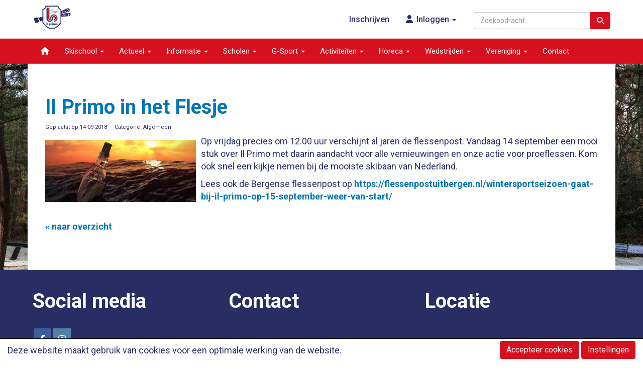

--- FILE ---
content_type: text/html; charset=UTF-8
request_url: https://www.ilprimo.nl/nieuws/il-primo-in-het-flesje
body_size: 6628
content:
<!DOCTYPE html>
<html>
<head>
<meta http-equiv="X-UA-Compatible" content="IE=edge" />
<meta charset="UTF-8">
<meta name="viewport" content="width=device-width, initial-scale=1">
<meta property="og:title" content="Il Primo in het Flesje - Il Primo" />
 
<meta property="og:description" content="Op vrijdag precies om 12.00 uur verschijnt al jaren de flessenpost. Vandaag 14 september een mooi stuk over Il Primo met daarin aandacht voor alle vernieuwingen en onze actie voor proeflessen. Kom ook snel een kijkje nemen bij de mooiste skibaan van Nederland.Lees ook de Bergense flessenpost op&amp;nbsp;https://flessenpostuitbergen.nl/wintersportseizoen-gaat-bij-il-primo-op-15-september-weer-van-start/..." />
<meta property="og:url" content="https://www.ilprimo.nl/nieuws/il-primo-in-het-flesje" />
<meta property="og:image" content="https://www.ilprimo.nl/images/flessenpost-small.jpg" />
<meta property="og:image:type" content="image/jpeg" />
<meta property="og:image:width" content="300" />
<meta property="og:image:height" content="124" />
<meta property="og:image:secure_url" content="https://www.ilprimo.nl/images/flessenpost-small.jpg" />
<title>Il Primo in het Flesje - Il Primo</title>
<link rel="shortcut icon" type="image/x-icon" href="https://www.ilprimo.nl/images/favicon.ico">
<link rel="apple-touch-icon" href="https://www.ilprimo.nl/images/favicon.ico">

	<link type="text/css" media="screen" rel="stylesheet" href="/inc/jquery/ui/jquery-ui.css">
<link href="/inc/bootstrap/3.3.7/css/bootstrap.min.css" rel="stylesheet" media="all">
	<link href="/inc/jquery/colorbox/colorbox.css" rel="stylesheet">
	<link rel="stylesheet" type="text/css" href="/cms/page3_0_56.css">
<link href="/inc/fontawesome/css/v4-shims.css" rel="stylesheet">
<link href="/inc/fontawesome/css/all.min.css" rel="stylesheet">
<link type="text/css" media="screen" rel="stylesheet" href="/inc/bootstrap-datepicker/css/bootstrap-datepicker3.css">
<link type="text/css" media="screen" rel="stylesheet" href="/inc/bootstrap/css/awesome-bootstrap-checkbox.css">

	<link rel="stylesheet" href="/inc/bootstrap/css/bootstrap-submenu.css">
	<!-- Latest compiled and minified JavaScript -->
<script type="text/javascript" src="/inc/jquery/jquery-1.11.3.min.js"></script>
<script type="text/javascript" src="/inc/jquery/ui/jquery-ui.min.js"></script>
<script type="text/javascript" src="/inc/jquery/ui/jquery.ui.touch-punch.min.js"></script>
<script src="/inc/bootstrap/3.3.7/js/bootstrap.min.js"></script>
<!--[if lt IE 9]>
<script type="text/javascript" src="/inc/js/cms2/respond.min.js"></script>
<![endif]-->

<SCRIPT type="text/javascript" src="/inc/js/widgets/ajaxoverlay.js?1492515548"></SCRIPT>
<SCRIPT type="text/javascript" src="/inc/js/widgets/refreshwidget.js?1609234483"></SCRIPT>
<SCRIPT type="text/javascript" src="/inc/js/showdialog.js?1601017453"></SCRIPT>
<SCRIPT type="text/javascript" src="/inc/js/cms2hover.js?1492515551"></SCRIPT>
<SCRIPT type="text/javascript" src="/inc/jquery/colorbox/jquery.colorbox.js?1492515540"></SCRIPT>
<SCRIPT type="text/javascript" src="/inc/js/protectemail.js?1499778285"></SCRIPT>
<SCRIPT type="text/javascript" src="/inc/js/cms2menu.js?1568361755"></SCRIPT>
<SCRIPT type="text/javascript" src="/inc/js/cms2/scrolling.js?1492515548"></SCRIPT>


	<script type="text/javascript" src="/inc/bootstrap/js/bootstrap-submenu.min.js"></script>
        <script type="text/javascript" src="/inc/bootstrap/js/bootstrap-hover-dropdown.min.js"></script>

				<script>
				// Define dataLayer and the gtag function.
				window.dataLayer = window.dataLayer || [];
				function gtag(){dataLayer.push(arguments);}

				// Set default consent to 'denied' as a placeholder
				// Determine actual values based on your own requirements
				gtag('consent', 'default', {
					ad_storage: 'denied',
					ad_user_data: 'denied',
					ad_personalization: 'denied',
					analytics_storage: 'denied'
				});
				
					</script>
				
				<!-- Global site tag (gtag.js) -->
				<script async src='https://www.googletagmanager.com/gtag/js?id=G-6GG1K3D88T'></script>
				<script>
				window.dataLayer = window.dataLayer || [];
				function gtag(){dataLayer.push(arguments);}
				gtag('js', new Date());

				gtag('config', 'G-6GG1K3D88T');
				</script>
				
				<script>
					function consentGranted() {
						gtag('consent', 'update', {
							ad_user_data: 'granted',
							ad_personalization: 'granted',
							ad_storage: 'granted',
							analytics_storage: 'granted'
						});
					}
					function consentDenied() {
						gtag('consent', 'update', {
							ad_user_data: 'denied',
							ad_personalization: 'denied',
							ad_storage: 'denied',
							analytics_storage: 'denied'
						});
					}
				</script>
				

</head>
<body>
<header id='sect3467'><div class="container outercontainer">
<div class="row" id="row3467"><div class="col-xs-12 col-sm-1 col-md-1" id="col3468"><div id='c3471'>

<div id="widgetContainerw83731" class="widgetContainer" data-widgetid="w83731" style="position: relative; clear: both;">
    
            				
		
            
                <a class='taphover_w83731' href='/home' >
                          
        				
	
		            
	        
        
	                
        <div style="text-align: center;">         <div style="text-align: center; padding-bottom: 10px">             <div class=imagediv_w83731 style="text-align: left; display: inline-block;">
                            <img id=imagewidget_w83731 src="/images/scherm-afbeelding-2024-08-22-om-15-35-27-thumb.png" alt="scherm-afbeelding-2024-08-22-om-15-35-27" style="max-width: 150px; max-height: 129px;  width: 100%; height: 100%;">
            
        
            </div>
         </div>     </div>        </a>
      
		
            
</div>
</div></div><div class="col-xs-12 col-sm-8 col-md-8" id="col3469"><div id='c3472'>
		<div id='paddingwidget_w83732' style='height: 14px;'>&nbsp;</div>
		</div><div id='c3464'><nav class="navbar yamm navbar-default" id="navMenu1">
				<div class="container-fluid" style="background-color: transparent;"><div class="navbar-header"><button type="button" class="navbar-toggle collapsed" data-toggle="collapse" data-target="#colMenu1">
		<span class="sr-only">Toggle navigation</span>
		<span class="icon-bar"></span>
		<span class="icon-bar"></span>
		<span class="icon-bar"></span>
		</button></div>
<div class="collapse navbar-collapse" id="colMenu1"><ul class="nav navbar-nav navbar-right"><li><a href="/inschrijven-leden">Inschrijven</a></li><li class="dropdown"><a  class="dropdown-toggle" style="cursor: pointer;" data-toggle="dropdown" data-hover="dropdown" data-close-others="false"><i class="fa fa-fw fa-user"></i> Inloggen <span class="caret"></span></a><ul class="dropdown-menu dropdown-menu-left" role="menu"><li><a href="/mijn-captain/home">Mijn il primo</a></li><li><a href="/mijn-captain/login">Leden</a></li><li><a href="/mijn-captain/inloggegevens">Inloggegevens vergeten?</a></li><li><a href="/mijn-captain/uitloggen">Uitloggen</a></li></ul></li></ul></div>	</div>
		</nav></div></div><div class="col-xs-12 col-sm-3 col-md-3" id="col3470"><div id='c3465'>
		<div id='paddingwidget_w83734' style='height: 14px;'>&nbsp;</div>
		</div><div id='c3466'>

<div id="widgetContainerw83735" class="widgetContainer" data-widgetid="w83735" style="position: relative; clear: both;">
    <div id="w83735">
        <div class="row">
            <div class="col-md-12">
                                <form name='myformw83735'  id='myformw83735'  method='POST' action='/zoeken'>
<input type='hidden' name='sender' id='sender' class='sender'>

                    <input type='hidden' name='id_page' value='3'>
                    <p></p>    
                    <div class="input-group">
                        <input type="text" class="form-control" id="searchw83735" name="search" value="" placeholder="Zoekopdracht" style="border-radius: 4px 0px 0px 4px; ">
                        <span class="input-group-btn">
                            <button type="submit" id="btnsearchw83735" name="btnsearchw83735"  class="btn btn-default " style=""  ><i class='fa fa-search'></i></button>
                        </span>
                    </div>
                </form>
            </div>
        </div>
    </div>   
</div>
</div></div></div>
</div>
</header>
<div id='sect374'><div class="container outercontainer nopadding">
<div class="row" id="row374"><div class="col-xs-12 col-sm-12 col-md-12" id="col375"><div id='c376'><nav class="navbar yamm navbar-default" id="navMenu6">
				<div class="container-fluid" style="background-color: transparent;"><div class="navbar-header"><button type="button" class="navbar-toggle collapsed" data-toggle="collapse" data-target="#colMenu6">
		<span class="sr-only">Toggle navigation</span>
		<span class="icon-bar"></span>
		<span class="icon-bar"></span>
		<span class="icon-bar"></span>
		</button></div>
<div class="collapse navbar-collapse" id="colMenu6"><ul class="nav navbar-nav navbar-left"><li><a href="/home"><i class="fa fa-fw fa-home"></i> </a></li><li class="dropdown"><a  class="dropdown-toggle" style="cursor: pointer;" data-toggle="dropdown" data-hover="dropdown" data-close-others="false">Skischool <span class="caret"></span></a><ul class="dropdown-menu dropdown-menu-left" role="menu"><li><a href="/proeflessen">Proefles</a></li><li><a href="/skilessen">Skilessen</a></li><li><a href="/snowboard">Snowboardlessen</a></li><li><a href="/langlauflessen">Langlauflessen</a></li><li><a href="/vrij-skien">Vrij skien, snowboarden en langlaufen</a></li><li><a href="/leraren">Lerarenteam</a></li><li><a href="/opleiding-tot-skileraar">Lerarenopleiding</a></li><li><a href="/pisteregels">Pisteregels</a></li><li><a href="/ski-materiaal">Materiaal</a></li></ul></li><li class="dropdown"><a  class="dropdown-toggle" style="cursor: pointer;" data-toggle="dropdown" data-hover="dropdown" data-close-others="false">Actueel <span class="caret"></span></a><ul class="dropdown-menu dropdown-menu-left" role="menu"><li><a href="/kalender">Agenda</a></li><li><a href="/fotoboek">Fotoboek</a></li><li><a href="/60jaar">60 jaar jubileum</a></li></ul></li><li class="dropdown"><a  class="dropdown-toggle" style="cursor: pointer;" data-toggle="dropdown" data-hover="dropdown" data-close-others="false">Informatie <span class="caret"></span></a><ul class="dropdown-menu dropdown-menu-left" role="menu"><li><a href="/openingstijden">Openingstijden</a></li><li><a href="/lidmaatschap-en-tarieven">Tarieven</a></li><li><a href="/ledenvoordeel">Ledenvoordeel</a></li><li><a href="/sponsoren">Sponsoren</a></li><li><a href="/ligging-en-parkeren">Ligging & Parkeren</a></li><li><a href="/veelgestelde-vragen">Veelgestelde vragen</a></li></ul></li><li class="dropdown"><a  class="dropdown-toggle" style="cursor: pointer;" data-toggle="dropdown" data-hover="dropdown" data-close-others="false">Scholen <span class="caret"></span></a><ul class="dropdown-menu dropdown-menu-left" role="menu"><li><a href="/scholen">Skiles of Cursus</a></li></ul></li><li class="dropdown"><a  class="dropdown-toggle" style="cursor: pointer;" data-toggle="dropdown" data-hover="dropdown" data-close-others="false">G-Sport <span class="caret"></span></a><ul class="dropdown-menu dropdown-menu-left" role="menu"><li><a href="/g-skiers">G-Skiers</a></li></ul></li><li class="dropdown"><a  class="dropdown-toggle" style="cursor: pointer;" data-toggle="dropdown" data-hover="dropdown" data-close-others="false">Activiteiten <span class="caret"></span></a><ul class="dropdown-menu dropdown-menu-left" role="menu"><li><a href="/tubing">Tubing</a></li><li><a href="/rolski">Rolski</a></li><li><a href="/kinderfeestje">Kinderfeestje</a></li><li><a href="/inschrijven-skicursussen">Vakantiecursus</a></li><li><a href="/reizen">Reizen</a></li><li><a href="/inschrijven-activiteiten">Inschrijven activiteiten</a></li></ul></li><li class="dropdown"><a  class="dropdown-toggle" style="cursor: pointer;" data-toggle="dropdown" data-hover="dropdown" data-close-others="false">Horeca <span class="caret"></span></a><ul class="dropdown-menu dropdown-menu-left" role="menu"><li><a href="/apres-ski-in-de-stube">Stube</a></li><li><a href="/zaalverhuur-en-feestje">Zaalverhuur</a></li><li><a href="/bartegoed">Bartegoed</a></li></ul></li><li class="dropdown"><a  class="dropdown-toggle" style="cursor: pointer;" data-toggle="dropdown" data-hover="dropdown" data-close-others="false">Wedstrijden <span class="caret"></span></a><ul class="dropdown-menu dropdown-menu-left" role="menu"><li><a href="/wedstrijdskien">Wedstrijdskiteam</a></li><li><a href="/wedstrijduitslagen">Wedstrijduitslagen</a></li><li><a href="/tijdwaarneming">Tijdwaarneming</a></li></ul></li><li class="dropdown"><a  class="dropdown-toggle" style="cursor: pointer;" data-toggle="dropdown" data-hover="dropdown" data-close-others="false">Vereniging <span class="caret"></span></a><ul class="dropdown-menu dropdown-menu-left" role="menu"><li><a href="/over-ilprimo">Over ons</a></li><li><a href="/inschrijven-leden">Inschrijven leden</a></li><li><a href="/bestuur">Bestuur</a></li><li><a href="/personeel">Personeel</a></li><li><a href="/vacatures">Vacatures</a></li><li><a href="/huishoudelijk-reglement">Huishoudelijk Reglement</a></li><li><a href="/statuten">Statuten</a></li><li><a href="/commissies">Commissies & Vrijwilligers</a></li><li><a href="/ereleden">Ereleden</a></li></ul></li><li><a href="/contact-informatie">Contact</a></li></ul></div>	</div>
		</nav></div></div></div>
</div>
</div>

<div id='sect1'><div class="container outercontainer">
<div class="row" id="row1"><div class="col-xs-12 col-sm-12 col-md-12" id="col111"><div id="pagemain" class="row">
<div class='col-md-12'>
<div class="row" id="row9"><div class="col-xs-12 col-sm-12 col-md-12" id="col119"><div id='c237'>

<div id="widgetContainerw82046" class="widgetContainer" data-widgetid="w82046" style="position: relative; clear: both;">
    <div id="w82046">
         
                                                <h2><a href="/nieuws/il-primo-in-het-flesje"> Il Primo in het Flesje</a></h2>
                    <div class="media-infobox">
                                                Geplaatst op 14-09-2018 
                        
                                                &nbsp;-&nbsp; Categorie: Algemeen
                        
                        
                                            </div>
                    <div class="media-newscontent">
                        <p><img class="img-responsive" src="/images/flessenpost-small.jpg" alt="flessenpost" title="flessenpost" data-id="14794" style="float: left; margin: 10px 10px 10px 0px;" />Op vrijdag precies om 12.00 uur verschijnt al jaren de flessenpost. Vandaag 14 september een mooi stuk over Il Primo met daarin aandacht voor alle vernieuwingen en onze actie voor proeflessen. Kom ook snel een kijkje nemen bij de mooiste skibaan van Nederland.</p>
<p>Lees ook de Bergense flessenpost op&nbsp;<a href="https://flessenpostuitbergen.nl/wintersportseizoen-gaat-bij-il-primo-op-15-september-weer-van-start/" target="_self">https://flessenpostuitbergen.nl/wintersportseizoen-gaat-bij-il-primo-op-15-september-weer-van-start/</a></p>
                    </div>
                                                                <br>
                        <div>
                            <a href="https://www.ilprimo.nl/nieuws/overzicht">&laquo; naar overzicht</a>
                        </div>
                                                                                </div>
</div>
</div></div></div>
</div>
</div>
<div id='c414'>
		<div id='paddingwidget_w83709' style='height: 30px;'>&nbsp;</div>
		</div><div id='c3335'>

<div id="widgetContainerw83711" class="widgetContainer" data-widgetid="w83711" style="position: relative; clear: both;">
	<div class="container-fluid" style="position: fixed; left: 0px; bottom: 0px; z-index: 9999; width: 100%; padding-top: 4px; padding-bottom: 4px; border-top: 1px solid #000;">
		<div class="row">
			<div class="col-sm-8" style="padding-top: 6px;">
				Deze website maakt gebruik van cookies voor een optimale werking van de website.
			</div>
			<div class="col-sm-4 text-right">
				<button type="button" id="btnAcceptCookies" name="btnAcceptCookies"  class="btn btn-default " style=""  onclick="saveConsentAll()">Accepteer cookies</button>
				<a  href="/cookies"  role="button" id="btnCookieSettings" class="btn btn-default "  style=""  >Instellingen</a>
							</div>
		</div>
	</div>

	<script type='text/javascript'>
		function saveConsentAll() {
			consentGranted();
			refreshWidget('w83711', {'accept':-1});
		}
	</script>
</div>
</div></div></div>
</div>
</div>
<div id='sect385'><div class="container outercontainer">
<div class="row" id="row385"><div class="col-xs-12 col-sm-4 col-md-4" id="col386"><div id='c406'>
		<div id='paddingwidget_w83717' style='height: 20px;'>&nbsp;</div>
		</div><div id='c392'><h2 style=' text-align: left;'>Social media</h2></div><div id='c406'>
		<div id='paddingwidget_w83716' style='height: 20px;'>&nbsp;</div>
		</div><div id='c389'><div id='w83714'><a href='https://www.facebook.com/IlPrimo.Ski.Snowboard.Bergen/' target='_blank' title='Facebook'><div class='wgSM fb' data-hovercolor="#FFFFFF" data-hoverbgcolor="#748FBB"><i class='fa fa-facebook'></i></div></a><a href='https://www.instagram.com/' target='_blank' title='Instagram'><div class='wgSM ig' data-hovercolor="#FFFFFF" data-hoverbgcolor="#94B2CC"><i class='fa fa-instagram'></i></div></a></div></div><div id='c392'><h2 style=' text-align: left;'>Deel & Print</h2></div><div id='c406'>
		<div id='paddingwidget_w83718' style='height: 20px;'>&nbsp;</div>
		</div><div id='c1335'><div id='w83719'><a onclick='window.print()' target='_blank' title='Print deze pagina'><div class='wgSM print' data-hovercolor="#FFFFFF" data-hoverbgcolor="#CDCDCD"><i class='fa fa-print'></i></div></a><a onclick='$.colorbox({href:"/mail-a-friend?url=https://www.ilprimo.nl/nieuws/il-primo-in-het-flesje",width:"100%",height:"100%",iframe:true})' target='_blank' title='Mail deze pagina'><div class='wgSM maf' data-hovercolor="#FFFFFF" data-hoverbgcolor="#F1BF76"><i class='fa fa-envelope-o'></i></div></a></div></div></div><div class="col-xs-12 col-sm-4 col-md-4" id="col387"><div id='c406'>
		<div id='paddingwidget_w83723' style='height: 20px;'>&nbsp;</div>
		</div><div id='c392'><h2 style=' text-align: left;'>Contact</h2></div><div id='c407'>
		<div id='paddingwidget_w83722' style='height: 20px;'>&nbsp;</div>
		</div><div id='c391'><h3>Skiclub il primo</h3>
<p>Zwarteweg 4</p>
<p>1861GK Bergen</p>
<p>Tel: 072 - 5895064</p>
<p><a href='#' onclick="pr_email2('q5u5a4i4i4h4g4g406c4t5t5z3i4c4b3k4y5k5r584j50683t3w5g5a4l5r3344416o544g284q2n4e4j5z5d4n4j5');" style="unicode-bidi: bidi-override;"><span style="unicode-bidi:bidi-override; direction:rtl;" translate="no">ofni</span><span style="display:none" translate="no">.[antispam].</span>&#64;ilprimo.nl</a>&nbsp;&nbsp;</p>
<p><a href="/openingstijden" target="_self">Openingstijden</a></p></div></div><div class="col-xs-12 col-sm-4 col-md-4" id="col388"><div id='c406'>
		<div id='paddingwidget_w83727' style='height: 20px;'>&nbsp;</div>
		</div><div id='c392'><h2 style=' text-align: left;'>Locatie</h2></div><div id='c408'>
		<div id='paddingwidget_w83726' style='height: 20px;'>&nbsp;</div>
		</div><div id='c390'>

<div id="widgetContainerw83725" class="widgetContainer" data-widgetid="w83725" style="position: relative; clear: both;">
    <div id="w83725">
        <div class="row">
            <div class="col-md-12">
                   
                                                    
                
                
                                                    <iframe width="100%" height="180" frameborder="0" style="border:0" src="https://www.google.com/maps/embed/v1/place?key=AIzaSyA4pzDrtLS1bd4D6KaIJVGsLUNrnmKGmyc&q=Zwarteweg+4+Bergen+NH&zoom=12&maptype=roadmap" allowfullscreen></iframe>
                                
                            </div>
        </div>
    </div>
 </div>
</div><div id='c1192'><p>&nbsp;</p>
<p><i class="fa fa-automobile fa-fw"></i>&nbsp;Ons navigatieadres is Duinweg 1 Bergen NH</p></div></div></div>
</div>
</div>
<footer id='sect401'><div class="container outercontainer">
<div class="row" id="row401"><div class="col-xs-12 col-sm-6 col-md-6" id="col402"><div id='c405'><p>&copy; 2026 Skiclub il primo</p>
<p>7 maanden wintersport in de duinen bij Bergen</p></div></div><div class="col-xs-12 col-sm-6 col-md-6" id="col403"><div id='c404'>

<div id="widgetContainerw83730" class="widgetContainer" data-widgetid="w83730" style="position: relative; clear: both;">
    
                    
                    
        
    <div style=' text-align: right;'>
        <a href="https://www.e-captain.nl/" target="_blank">
                                        
                                                    Powered by e-Captain.nl
                                        
        </a>
    
    </div>
            
    </div>
</div></div></div>
</div>
</footer>
	

	<script type="text/javascript">$('.dropdown-submenu > a').submenupicker();</script>
</body>
</html>


--- FILE ---
content_type: text/css
request_url: https://www.ilprimo.nl/cms/page3_0_56.css
body_size: 6622
content:
@import url(https://fonts.googleapis.com/css?family=Roboto:regular,700,300,500|Titillium+Web:regular|);html{height:100%;}body{margin:0;padding:0;-webkit-font-smoothing:antialiased;-moz-font-smoothing:antialiased;-o-font-smoothing:antialiased;-moz-osx-font-smoothing:grayscale;}p{word-wrap:break-word;}*{outline:0 !important;}.nopadding{padding:0px;}.col-lg-1,.col-lg-10,.col-lg-11,.col-lg-12,.col-lg-2,.col-lg-3,.col-lg-4,.col-lg-5,.col-lg-6,.col-lg-7,.col-lg-8,.col-lg-9,.col-md-1,.col-md-10,.col-md-11,.col-md-12,.col-md-2,.col-md-3,.col-md-4,.col-md-5,.col-md-6,.col-md-7,.col-md-8,.col-md-9,.col-sm-1,.col-sm-10,.col-sm-11,.col-sm-12,.col-sm-2,.col-sm-3,.col-sm-4,.col-sm-5,.col-sm-6,.col-sm-7,.col-sm-8,.col-sm-9,.col-xs-1,.col-xs-10,.col-xs-11,.col-xs-12,.col-xs-2,.col-xs-3,.col-xs-4,.col-xs-5,.col-xs-6,.col-xs-7,.col-xs-8,.col-xs-9,.container{padding-left:10px;padding-right:10px;}.row{margin-left:-10px;margin-right:-10px;}.equalheight{overflow:hidden;}@media not print{.eqcol{margin-bottom:-99999px !important;padding-bottom:99999px !important;}}@-webkit-keyframes rotate{from{-webkit-transform:rotate(0deg);transform:rotate(0deg);} to{-webkit-transform:rotate(360deg);transform:rotate(360deg);}}@keyframes rotate{from{-webkit-transform:rotate(0deg);transform:rotate(0deg);} to{-webkit-transform:rotate(360deg);transform:rotate(360deg);}}.alert-success,.alert-success p{color:#3C763D !important;}.alert-danger,.alert-danger p{color:#A94442 !important;}.alert-warning,.alert-warning p{color:#8A6D3B !important;}.alert-info,.alert-info p{color:#31708F !important;}.imgcontainer{position:relative;}.imgdesc{float:left;position:absolute;left:0px;bottom:0px;color:#FFF !important;width:100%;background-color:rgba(0,0,0,0.6);font-size:11px !important;padding:3px;}.fa{font-family:FontAwesome !important;font-style:normal !important;font-weight:normal !important;}@media print{.col-md-1,.col-md-2,.col-md-3,.col-md-4,.col-md-5,.col-md-6,.col-md-7,.col-md-8,.col-md-9,.col-md-10,.col-md-11,.col-md-12{float:left;}.col-md-12{width:100%;} .col-md-11{width:91.66666666666666%;} .col-md-10{width:83.33333333333334%;} .col-md-9{width:75%;} .col-md-8{width:66.66666666666666%;} .col-md-7{width:58.333333333333336%;}.col-md-6{width:50%;} .col-md-5{width:41.66666666666667%;} .col-md-4{width:33.33333333333333%;} .col-md-3{width:25%;} .col-md-2{width:16.666666666666664%;} .col-md-1{width:8.333333333333332%;}.col-md-pull-12{right:100%;} .col-md-pull-11{right:91.66666666666666%;} .col-md-pull-10{right:83.33333333333334%;} .col-md-pull-9{right:75%;} .col-md-pull-8{right:66.66666666666666%;}.col-md-pull-7{right:58.333333333333336%;} .col-md-pull-6{right:50%;} .col-md-pull-5{right:41.66666666666667%;} .col-md-pull-4{right:33.33333333333333%;} .col-md-pull-3{right:25%;}.col-md-pull-2{right:16.666666666666664%;} .col-md-pull-1{right:8.333333333333332%;} .col-md-pull-0{right:0;}.col-md-push-12{left:100%;} .col-md-push-11{left:91.66666666666666%;} .col-md-push-10{left:83.33333333333334%;} .col-md-push-9{left:75%;}.col-md-push-8{left:66.66666666666666%;} .col-md-push-7{left:58.333333333333336%;}.col-md-push-6{left:50%;} .col-md-push-5{left:41.66666666666667%;} .col-md-push-4{left:33.33333333333333%;} .col-md-push-3{left:25%;} .col-md-push-2{left:16.666666666666664%;} .col-md-push-1{left:8.333333333333332%;}.col-md-push-0{left:0;}.col-md-offset-12{margin-left:100%;} .col-md-offset-11{margin-left:91.66666666666666%;} .col-md-offset-10{margin-left:83.33333333333334%;} .col-md-offset-9{margin-left:75%;} .col-md-offset-8{margin-left:66.66666666666666%;}.col-md-offset-7{margin-left:58.333333333333336%;} .col-md-offset-6{margin-left:50%;} .col-md-offset-5{margin-left:41.66666666666667%;} .col-md-offset-4{margin-left:33.33333333333333%;} .col-md-offset-3{margin-left:25%;}.col-md-offset-2{margin-left:16.666666666666664%;} .col-md-offset-1{margin-left:8.333333333333332%;} .col-md-offset-0{margin-left:0;}a[href]:after{content:"";}}#cboxContent{box-sizing:border-box;}#cboxLoadedContent{overflow:auto;-webkit-overflow-scrolling:touch;}.table-borderless td,.table-borderless th{border:0 !important;}.hand{cursor:pointer;}.caret{border-top:4px solid;}.imageCenterer{width:10000px;position:absolute;left:50%;top:0;margin-left:-5000px;}option{color:#555 !important;}.datepicker th{color:#999;}.datepicker td{color:#555555;}.tooltip>.tooltip-inner{color:#FFF !important;font-size:12px !important;max-width:none;white-space:nowrap;}.mark,mark{background-color:#ff0;} .container{max-width:1170px;}.ui-tooltip{background:#000;padding:5px;border:0;box-shadow:none;}.ui-tooltip-content{color:#FFF;font-size:12px;}p,div{color:#282D64;font-size:18px;font-family:Roboto,Helvetica;font-weight:normal;font-style:normal;text-decoration:none;text-transform:none;}small{color:#5B66E4}h1,.h1{color:#282D64;font-size:60px;font-family:Roboto,Helvetica;font-weight:700;font-style:normal;text-decoration:none;text-transform:none;}h1 small{color:#5B66E4}h2,.h2{color:#282D64;font-size:40px;font-family:Roboto,Helvetica;font-weight:700;font-style:normal;text-decoration:none;text-transform:none;}h2 small{color:#5B66E4}h3,.h3{color:#0077B2;font-size:30px;font-family:Roboto,Helvetica;font-weight:700;font-style:normal;text-decoration:none;text-transform:none;}h3 small{color:#00AAFF}h4,.h4{color:#282D64;font-size:18px;font-family:Roboto,Helvetica;font-weight:700;font-style:normal;text-decoration:none;text-transform:none;}h4 small{color:#5B66E4}a{color:#282D64;font-family:Roboto,Helvetica;font-weight:normal;font-style:normal;text-decoration:underline;text-transform:none;}a:visited{color:#282D64;font-family:Roboto,Helvetica;font-weight:normal;font-style:normal;text-decoration:underline;text-transform:none;}a:hover{color:#282D64;font-family:Roboto,Helvetica;font-weight:normal;font-style:normal;text-decoration:underline;text-transform:none;}a.btn,button.btn{color:#FFF;font-size:16px;font-family:Roboto,Helvetica;font-weight:normal;font-style:normal;text-decoration:none;text-transform:none;color:#FFF;background-color:#D6101F;border:1px solid #D6101F;padding:6px 12px;border-radius:4px;}a.btn:focus,button.btn:focus,a.btn:active,button.btn:active,a.btn:active:hover,button.btn:active:hover,a.btn:hover,button.btn:hover,a.btn[disabled],button.btn[disabled],button.btn-default[disabled]:hover,a.btn-default[disabled]:hover{background-color:#BD0E1B;border:1px solid #BD0E1B;color:#FFF;}.mce-content-body,body{background-color:#FFF;} .pagination>li>a{color:#3D3D3D;font-weight:bold;} .pagination>li>a>span{color:#3D3D3D;font-weight:bold;} .pagination>.active>a{color:#FFF;background-color:#D6101F;border-color:#D6101F;font-weight:bold;} .progress-bar{background-color:#D6101F;}.media-heading{font-size:30px;}.carousel-control.right{background-image:none !important;}.carousel-control.left{background-image:none !important;}.glyphicon.glyphicon-chevron-right{color:white!important;}.glyphicon.glyphicon-chevron-left{color:white!important;}#sect374 p,#sect374 div{color:#404040;font-size:18px;font-family:Titillium Web,Helvetica;font-weight:normal;font-style:normal;text-decoration:none;text-transform:none;}#sect374 small{color:#C0C0C0}#sect374 h2,#sect374 .h2{color:#404040;font-size:40px;font-family:Roboto,Helvetica;font-weight:700;font-style:normal;text-decoration:none;text-transform:none;}#sect374 h2 small{color:#C0C0C0}#sect374 h3,#sect374 .h3{color:#404040;font-size:24px;font-family:Roboto,Helvetica;font-weight:700;font-style:normal;text-decoration:none;text-transform:none;}#sect374 h3 small{color:#C0C0C0}#sect374 a{color:#282D64;font-family:Roboto,Helvetica;font-weight:normal;font-style:normal;text-decoration:none;text-transform:none;}#sect374 a:visited{color:#282D64;font-family:Roboto,Helvetica;font-weight:normal;font-style:normal;text-decoration:none;text-transform:none;}#sect374 a:hover{color:#282D64;font-family:Roboto,Helvetica;font-weight:normal;font-style:normal;text-decoration:none;text-transform:none;}#sect374 a.btn,#sect374 button.btn{color:#FFF;font-size:14px;font-family:Roboto,Helvetica;font-weight:normal;font-style:normal;text-decoration:none;text-transform:none;color:#FFF;background-color:#D6101F;border:1px solid #D6101F;padding:6px 12px;border-radius:0px;}#sect374 a.btn:focus,#sect374 button.btn:focus,#sect374 a.btn:active,#sect374 button.btn:active,#sect374 a.btn:active:hover,#sect374 button.btn:active:hover,#sect374 a.btn:hover,#sect374 button.btn:hover,#sect374 a.btn[disabled],#sect374 button.btn[disabled],#sect374 button.btn-default[disabled]:hover,#sect374 a.btn-default[disabled]:hover{background-color:#BD0E1B;border:1px solid #BD0E1B;color:#FFF;}#sect374{background-color:#D6101F;}#sect374 .pagination>li>a{color:#3D3D3D;font-weight:bold;}#sect374 .pagination>li>a>span{color:#3D3D3D;font-weight:bold;}#sect374 .pagination>.active>a{color:#FFF;background-color:#D6101F;border-color:#D6101F;font-weight:bold;}#sect374 .progress-bar{background-color:#D6101F;}#sect374{}#sect1 p,#sect1 div{color:#404040;font-size:18px;font-family:Roboto,Helvetica;font-weight:normal;font-style:normal;text-decoration:none;text-transform:none;}#sect1 small{color:#C0C0C0}#sect1 h2,#sect1 .h2{color:#404040;font-size:40px;font-family:Roboto,Helvetica;font-weight:700;font-style:normal;text-decoration:none;text-transform:none;}#sect1 h2 small{color:#C0C0C0}#sect1 h3,#sect1 .h3{color:#404040;font-size:24px;font-family:Roboto,Helvetica;font-weight:700;font-style:normal;text-decoration:none;text-transform:none;}#sect1 h3 small{color:#C0C0C0}#sect1 a{color:#282D64;font-family:Roboto,Helvetica;font-weight:normal;font-style:normal;text-decoration:none;text-transform:none;}#sect1 a:visited{color:#282D64;font-family:Roboto,Helvetica;font-weight:normal;font-style:normal;text-decoration:none;text-transform:none;}#sect1 a:hover{color:#282D64;font-family:Roboto,Helvetica;font-weight:normal;font-style:normal;text-decoration:underline;text-transform:none;}#sect1 a.btn,#sect1 button.btn{color:#FFF;font-size:14px;font-family:Roboto,Helvetica;font-weight:normal;font-style:normal;text-decoration:none;text-transform:none;color:#FFF;background-color:#D6101F;border:1px solid #D6101F;padding:6px 12px;border-radius:0px;}#sect1 a.btn:focus,#sect1 button.btn:focus,#sect1 a.btn:active,#sect1 button.btn:active,#sect1 a.btn:active:hover,#sect1 button.btn:active:hover,#sect1 a.btn:hover,#sect1 button.btn:hover,#sect1 a.btn[disabled],#sect1 button.btn[disabled],#sect1 button.btn-default[disabled]:hover,#sect1 a.btn-default[disabled]:hover{background-color:#BD0E1B;border:1px solid #BD0E1B;color:#FFF;}#sect1{background-color:#0077B2;background-image:url('/images/o9a4304-full.jpg');background-repeat:repeat-x;background-position:center top;background-attachment:fixed;}#sect1 .pagination>li>a{color:#3D3D3D;font-weight:bold;}#sect1 .pagination>li>a>span{color:#3D3D3D;font-weight:bold;}#sect1 .pagination>.active>a{color:#FFF;background-color:#D6101F;border-color:#D6101F;font-weight:bold;}#sect1 .progress-bar{background-color:#D6101F;}#sect1{}#col111 p,#col111 div{color:#282D64;font-size:18px;font-family:Roboto,Helvetica;font-weight:normal;font-style:normal;text-decoration:none;text-transform:none;}#col111 small{color:#5B66E4}#col111 h2,#col111 .h2{color:#282D64;font-size:40px;font-family:Roboto,Helvetica;font-weight:700;font-style:normal;text-decoration:none;text-transform:none;}#col111 h2 small{color:#5B66E4}#col111 h3,#col111 .h3{color:#0077B2;font-size:30px;font-family:Roboto,Helvetica;font-weight:700;font-style:normal;text-decoration:none;text-transform:none;}#col111 h3 small{color:#00AAFF}#col111 a{color:#282D64;font-family:Roboto,Helvetica;font-weight:normal;font-style:normal;text-decoration:underline;text-transform:none;}#col111 a:visited{color:#282D64;font-family:Roboto,Helvetica;font-weight:normal;font-style:normal;text-decoration:underline;text-transform:none;}#col111 a:hover{color:#282D64;font-family:Roboto,Helvetica;font-weight:normal;font-style:normal;text-decoration:underline;text-transform:none;}#col111 a.btn,#col111 button.btn{color:#FFF;font-size:16px;font-family:Roboto,Helvetica;font-weight:normal;font-style:normal;text-decoration:none;text-transform:none;color:#FFF;background-color:#D6101F;border:1px solid #D6101F;padding:6px 12px;border-radius:4px;}#col111 a.btn:focus,#col111 button.btn:focus,#col111 a.btn:active,#col111 button.btn:active,#col111 a.btn:active:hover,#col111 button.btn:active:hover,#col111 a.btn:hover,#col111 button.btn:hover,#col111 a.btn[disabled],#col111 button.btn[disabled],#col111 button.btn-default[disabled]:hover,#col111 a.btn-default[disabled]:hover{background-color:#BD0E1B;border:1px solid #BD0E1B;color:#FFF;}#col111{background-color:#FFF;}#col111 .pagination>li>a{color:#3D3D3D;font-weight:bold;}#col111 .pagination>li>a>span{color:#3D3D3D;font-weight:bold;}#col111 .pagination>.active>a{color:#FFF;background-color:#D6101F;border-color:#D6101F;font-weight:bold;}#col111 .progress-bar{background-color:#D6101F;}#col111{padding-top:15px;padding-right:15px;padding-bottom:15px;padding-left:15px;}#col111.media-heading ,#col111 .media-heading{font-size:30px;}#col111 .carousel-control.right{background-image:none !important;}#col111.carousel-control.left ,#col111 .carousel-control.left{background-image:none !important;}#col111.glyphicon.glyphicon-chevron-right ,#col111 .glyphicon.glyphicon-chevron-right{color:white!important;}#col111.glyphicon.glyphicon-chevron-left ,#col111 .glyphicon.glyphicon-chevron-left{color:white!important;}#sect385 p,#sect385 div{color:#FFF;font-size:18px;font-family:Titillium Web,Helvetica;font-weight:normal;font-style:normal;text-decoration:none;text-transform:none;}#sect385 small{color:#FFF}#sect385 h2,#sect385 .h2{color:#FFF;font-size:40px;font-family:Roboto,Helvetica;font-weight:700;font-style:normal;text-decoration:none;text-transform:none;}#sect385 h2 small{color:#FFF}#sect385 h3,#sect385 .h3{color:#FFF;font-size:24px;font-family:Roboto,Helvetica;font-weight:700;font-style:normal;text-decoration:none;text-transform:none;}#sect385 h3 small{color:#FFF}#sect385 a{color:#9DBB3E;font-family:Roboto,Helvetica;font-weight:normal;font-style:normal;text-decoration:none;text-transform:none;}#sect385 a:visited{color:#9DBB3E;font-family:Roboto,Helvetica;font-weight:normal;font-style:normal;text-decoration:none;text-transform:none;}#sect385 a:hover{color:#9DBB3E;font-family:Roboto,Helvetica;font-weight:normal;font-style:normal;text-decoration:none;text-transform:none;}#sect385 a.btn,#sect385 button.btn{color:#FFF;font-size:14px;font-family:Titillium Web,Helvetica;font-weight:normal;font-style:normal;text-decoration:none;text-transform:none;color:#FFF;background-color:#D6101F;border:1px solid #D6101F;padding:6px 12px;border-radius:0px;}#sect385 a.btn:focus,#sect385 button.btn:focus,#sect385 a.btn:active,#sect385 button.btn:active,#sect385 a.btn:active:hover,#sect385 button.btn:active:hover,#sect385 a.btn:hover,#sect385 button.btn:hover,#sect385 a.btn[disabled],#sect385 button.btn[disabled],#sect385 button.btn-default[disabled]:hover,#sect385 a.btn-default[disabled]:hover{background-color:#BD0E1B;border:1px solid #BD0E1B;color:#FFF;}#sect385{background-color:#282D64;}#sect385 .pagination>li>a{color:#3D3D3D;font-weight:bold;}#sect385 .pagination>li>a>span{color:#3D3D3D;font-weight:bold;}#sect385 .pagination>.active>a{color:#FFF;background-color:#D6101F;border-color:#D6101F;font-weight:bold;}#sect385 .progress-bar{background-color:#D6101F;}#sect385{}#sect401 p,#sect401 div{color:#FFF;font-size:18px;font-family:Roboto,Helvetica;font-weight:normal;font-style:normal;text-decoration:none;text-transform:none;}#sect401 small{color:#FFF}#sect401 h2,#sect401 .h2{color:#FFF;font-size:40px;font-family:Roboto,Helvetica;font-weight:normal;font-style:normal;text-decoration:none;text-transform:none;}#sect401 h2 small{color:#FFF}#sect401 h3,#sect401 .h3{color:#FFF;font-size:24px;font-family:Roboto,Helvetica;font-weight:normal;font-style:normal;text-decoration:none;text-transform:none;}#sect401 h3 small{color:#FFF}#sect401 a{color:#9DBB3E;font-family:Roboto,Helvetica;font-weight:normal;font-style:normal;text-decoration:none;text-transform:none;}#sect401 a:visited{color:#9DBB3E;font-family:Roboto,Helvetica;font-weight:normal;font-style:normal;text-decoration:none;text-transform:none;}#sect401 a:hover{color:#9DBB3E;font-family:Roboto,Helvetica;font-weight:normal;font-style:normal;text-decoration:underline;text-transform:none;}#sect401 a.btn,#sect401 button.btn{color:#FFF;font-size:14px;font-family:Roboto,Helvetica;font-weight:normal;font-style:normal;text-decoration:none;text-transform:none;color:#FFF;background-color:#D6101F;border:1px solid #D6101F;padding:6px 12px;border-radius:0px;}#sect401 a.btn:focus,#sect401 button.btn:focus,#sect401 a.btn:active,#sect401 button.btn:active,#sect401 a.btn:active:hover,#sect401 button.btn:active:hover,#sect401 a.btn:hover,#sect401 button.btn:hover,#sect401 a.btn[disabled],#sect401 button.btn[disabled],#sect401 button.btn-default[disabled]:hover,#sect401 a.btn-default[disabled]:hover{background-color:#BD0E1B;border:1px solid #BD0E1B;color:#FFF;}#sect401{background-color:#282D64;}#sect401 .pagination>li>a{color:#3D3D3D;font-weight:bold;}#sect401 .pagination>li>a>span{color:#3D3D3D;font-weight:bold;}#sect401 .pagination>.active>a{color:#FFF;background-color:#D6101F;border-color:#D6101F;font-weight:bold;}#sect401 .progress-bar{background-color:#D6101F;}#sect401{}#pagemain p,#pagemain div{color:#282D64;font-size:18px;font-family:Roboto,Helvetica;font-weight:normal;font-style:normal;text-decoration:none;text-transform:none;}#pagemain small{color:#5B66E4}#pagemain h2,#pagemain .h2{color:#0077B2;font-size:40px;font-family:Roboto,Helvetica;font-weight:700;font-style:normal;text-decoration:none;text-transform:none;}#pagemain h2 small{color:#00AAFF}#pagemain h3,#pagemain .h3{color:#0077B2;font-size:24px;font-family:Roboto,Helvetica;font-weight:700;font-style:normal;text-decoration:none;text-transform:none;}#pagemain h3 small{color:#00AAFF}#pagemain a{color:#0077B2;font-family:Roboto,Helvetica;font-weight:700;font-style:normal;text-decoration:none;text-transform:none;}#pagemain a:visited{color:#0077B2;font-family:Roboto,Helvetica;font-weight:700;font-style:normal;text-decoration:none;text-transform:none;}#pagemain a:hover{color:#0077B2;font-family:Roboto,Helvetica;font-weight:700;font-style:normal;text-decoration:none;text-transform:none;}#pagemain a.btn,#pagemain button.btn{color:#FFF;font-size:14px;font-family:Roboto,Helvetica;font-weight:normal;font-style:normal;text-decoration:none;text-transform:none;color:#FFF;background-color:#D6101F;border:1px solid #D6101F;padding:6px 12px;border-radius:0px;}#pagemain a.btn:focus,#pagemain button.btn:focus,#pagemain a.btn:active,#pagemain button.btn:active,#pagemain a.btn:active:hover,#pagemain button.btn:active:hover,#pagemain a.btn:hover,#pagemain button.btn:hover,#pagemain a.btn[disabled],#pagemain button.btn[disabled],#pagemain button.btn-default[disabled]:hover,#pagemain a.btn-default[disabled]:hover{background-color:#BD0E1B;border:1px solid #BD0E1B;color:#FFF;}#pagemain{background-color:#FFF;}#pagemain .pagination>li>a{color:#3D3D3D;font-weight:bold;}#pagemain .pagination>li>a>span{color:#3D3D3D;font-weight:bold;}#pagemain .pagination>.active>a{color:#FFF;background-color:#D6101F;border-color:#D6101F;font-weight:bold;}#pagemain .progress-bar{background-color:#D6101F;}#pagemain{padding-top:15px;padding-right:15px;padding-bottom:15px;padding-left:15px;}#pagemain.newsitem .newsitem_list-content ,#pagemain .newsitem .newsitem_list-content{text-align:left !important;}#pagemain.row.newsitem ,#pagemain .row.newsitem{border-bottom:1px solid #e8e8e8;margin-bottom:10px;}#pagemain.newsitem_list-content ,#pagemain .newsitem_list-content{margin-bottom:20px;}#pagemain.newsitem_list-heading a ,#pagemain .newsitem_list-heading a{color:#0077b2;font-weight:700 !important;font-family:roboto;text-decoration:none;}#pagemain.newsitem_list-content a:hover ,#pagemain .newsitem_list-content a:hover{color:#D6101F !important;font-family:roboto;font-weight:700 !important;font-style:normal;text-decoration:none;text-transform:none;}#row9 p,#row9 div{color:#404040;font-size:18px;font-family:Roboto,Helvetica;font-weight:normal;font-style:normal;text-decoration:none;text-transform:none;}#row9 small{color:#C0C0C0}#row9 h2,#row9 .h2{color:#404040;font-size:40px;font-family:Roboto,Helvetica;font-weight:700;font-style:normal;text-decoration:none;text-transform:none;}#row9 h2 small{color:#C0C0C0}#row9 h3,#row9 .h3{color:#404040;font-size:24px;font-family:Roboto,Helvetica;font-weight:700;font-style:normal;text-decoration:none;text-transform:none;}#row9 h3 small{color:#C0C0C0}#row9 a{color:#282D64;font-family:Roboto,Helvetica;font-weight:normal;font-style:normal;text-decoration:none;text-transform:none;}#row9 a:visited{color:#282D64;font-family:Roboto,Helvetica;font-weight:normal;font-style:normal;text-decoration:none;text-transform:none;}#row9 a:hover{color:#282D64;font-family:Roboto,Helvetica;font-weight:normal;font-style:normal;text-decoration:underline;text-transform:none;}#row9 a.btn,#row9 button.btn{color:#FFF;font-size:14px;font-family:Roboto,Helvetica;font-weight:normal;font-style:normal;text-decoration:none;text-transform:none;color:#FFF;background-color:#D6101F;border:1px solid #D6101F;padding:6px 12px;border-radius:0px;}#row9 a.btn:focus,#row9 button.btn:focus,#row9 a.btn:active,#row9 button.btn:active,#row9 a.btn:active:hover,#row9 button.btn:active:hover,#row9 a.btn:hover,#row9 button.btn:hover,#row9 a.btn[disabled],#row9 button.btn[disabled],#row9 button.btn-default[disabled]:hover,#row9 a.btn-default[disabled]:hover{background-color:#BD0E1B;border:1px solid #BD0E1B;color:#FFF;}#row9{background-color:#0077B2;}#row9 .pagination>li>a{color:#3D3D3D;font-weight:bold;}#row9 .pagination>li>a>span{color:#3D3D3D;font-weight:bold;}#row9 .pagination>.active>a{color:#FFF;background-color:#D6101F;border-color:#D6101F;font-weight:bold;}#row9 .progress-bar{background-color:#D6101F;}#row9{}#col119 p,#col119 div{color:#282D64;font-size:18px;font-family:Roboto,Helvetica;font-weight:normal;font-style:normal;text-decoration:none;text-transform:none;}#col119 small{color:#5B66E4}#col119 h2,#col119 .h2{color:#0077B2;font-size:40px;font-family:Roboto,Helvetica;font-weight:700;font-style:normal;text-decoration:none;text-transform:none;}#col119 h2 small{color:#00AAFF}#col119 h3,#col119 .h3{color:#0077B2;font-size:24px;font-family:Roboto,Helvetica;font-weight:700;font-style:normal;text-decoration:none;text-transform:none;}#col119 h3 small{color:#00AAFF}#col119 a{color:#0077B2;font-family:Roboto,Helvetica;font-weight:700;font-style:normal;text-decoration:none;text-transform:none;}#col119 a:visited{color:#0077B2;font-family:Roboto,Helvetica;font-weight:700;font-style:normal;text-decoration:none;text-transform:none;}#col119 a:hover{color:#0077B2;font-family:Roboto,Helvetica;font-weight:700;font-style:normal;text-decoration:none;text-transform:none;}#col119 a.btn,#col119 button.btn{color:#FFF;font-size:14px;font-family:Roboto,Helvetica;font-weight:normal;font-style:normal;text-decoration:none;text-transform:none;color:#FFF;background-color:#D6101F;border:1px solid #D6101F;padding:6px 12px;border-radius:0px;}#col119 a.btn:focus,#col119 button.btn:focus,#col119 a.btn:active,#col119 button.btn:active,#col119 a.btn:active:hover,#col119 button.btn:active:hover,#col119 a.btn:hover,#col119 button.btn:hover,#col119 a.btn[disabled],#col119 button.btn[disabled],#col119 button.btn-default[disabled]:hover,#col119 a.btn-default[disabled]:hover{background-color:#BD0E1B;border:1px solid #BD0E1B;color:#FFF;}#col119{background-color:#FFF;}#col119 .pagination>li>a{color:#3D3D3D;font-weight:bold;}#col119 .pagination>li>a>span{color:#3D3D3D;font-weight:bold;}#col119 .pagination>.active>a{color:#FFF;background-color:#D6101F;border-color:#D6101F;font-weight:bold;}#col119 .progress-bar{background-color:#D6101F;}#col119{padding-top:15px;padding-right:15px;padding-bottom:15px;padding-left:15px;}#col119.newsitem .newsitem_list-content ,#col119 .newsitem .newsitem_list-content{text-align:left !important;}#col119.row.newsitem ,#col119 .row.newsitem{border-bottom:1px solid #e8e8e8;margin-bottom:10px;}#col119.newsitem_list-content ,#col119 .newsitem_list-content{margin-bottom:20px;}#col119.newsitem_list-heading a ,#col119 .newsitem_list-heading a{color:#0077b2;font-weight:700 !important;font-family:roboto;text-decoration:none;}#col119.newsitem_list-content a:hover ,#col119 .newsitem_list-content a:hover{color:#D6101F !important;font-family:roboto;font-weight:700 !important;font-style:normal;text-decoration:none;text-transform:none;}#navMenu1.navbar-default .navbar-brand{color:#00417A;font-size:20px;font-family:Roboto,Helvetica;font-weight:300;font-style:normal;text-decoration:none;text-transform:none;} #navMenu1.navbar-default .input-group-btn>.btn{border-radius:0px 4px 4px 0px;margin-left:0px;height:34px;font-size:14px;}@media (max-width:767px){#navMenu1.navbar-default .navbar-form{margin:0;}}@media (min-width:767px){#navMenu1.navbar-default .navbar-brand{padding-top:15px;}}#navMenu1.navbar-default .navbar-brand:hover,#navMenu1.navbar-default .navbar-brand:focus{color:#001F3B;font-size:20px;font-family:Roboto,Helvetica;font-weight:300;font-style:normal;text-decoration:none;text-transform:none;}#navMenu1.navbar-default .navbar-nav>li>a,#navMenu1.navbar-default .navbar-nav>li>a i{color:#282D64;font-size:16px;font-family:Roboto,Helvetica;font-weight:500;font-style:normal;text-decoration:none;text-transform:none;}@media (min-width:767px){#navMenu1.navbar-default .navbar-nav>li>a{padding-top:15px;padding-bottom:15px;}}#navMenu1.navbar-default .navbar-nav>li>a:hover,#navMenu1.navbar-default .navbar-nav>li>a:focus,#navMenu1.navbar-default .navbar-nav>li>a:hover i,#navMenu1.navbar-default .navbar-nav>li>a:focus i{color:#FFF;font-size:16px;font-family:Roboto,Helvetica;font-weight:500;font-style:normal;text-decoration:none;text-transform:none;background-color:#282D64;}#navMenu1.navbar-default .navbar-nav>.active>a,#navMenu1.navbar-default .navbar-nav>.active>a i,#navMenu1.navbar-default .navbar-nav>.active>a:hover,#navMenu1.navbar-default .navbar-nav>.active>a:focus{color:#FFF;font-size:16px;font-family:Roboto,Helvetica;font-weight:500;font-style:normal;text-decoration:none;text-transform:none;background-color:#282D64;}#navMenu1.navbar-default .navbar-nav>.open>a,#navMenu1.navbar-default .navbar-nav>.open>a:hover,#navMenu1.navbar-default .navbar-nav>.open>a:focus{color:#FFF;font-size:16px;font-family:Roboto,Helvetica;font-weight:500;font-style:normal;text-decoration:none;text-transform:none;background-color:#282D64;}#navMenu1.navbar-default .navbar-nav .dropdown-menu>li>a,#navMenu1.navbar-default .navbar-nav .dropdown-menu>li>a i,#navMenu1.navbar-default .navbar-nav .dropdown-menu{color:#FFF;font-size:16px;font-family:Roboto,Helvetica;font-weight:300;font-style:normal;text-decoration:none;text-transform:none;background-color:#282D64;background-color:#282D64;}#navMenu1.navbar-default .navbar-nav .dropdown-menu>li>a:hover,#navMenu1.navbar-default .navbar-nav .dropdown-menu>li>a:focus,#navMenu1.navbar-default .navbar-nav .dropdown-menu>li>a:hover i,#navMenu1.navbar-default .navbar-nav .dropdown-menu>li>a:focus i{color:#333333;font-size:16px;font-family:Roboto,Helvetica;font-weight:300;font-style:normal;text-decoration:none;text-transform:none;background-color:#E7E7E7;}#navMenu1.navbar-default .navbar-nav .dropdown-menu>.active>a,#navMenu1.navbar-default .navbar-nav .dropdown-menu>.active>a i,#navMenu1.navbar-default .navbar-nav .dropdown-menu>.active>a:hover,#navMenu1.navbar-default .navbar-nav .dropdown-menu>.active>a:focus,#navMenu1.navbar-default .navbar-nav .dropdown-menu>.active>a:hover i,#navMenu1.navbar-default .navbar-nav .dropdown-menu>.active>a:focus i{color:#333333;font-size:16px;font-family:Roboto,Helvetica;font-weight:300;font-style:normal;text-decoration:none;text-transform:none;background-color:#E7E7E7;}#navMenu1.navbar-default .navbar-nav .dropdown-menu>.open>a,#navMenu1.navbar-default .navbar-nav .dropdown-menu>.open>a:hover,#navMenu1.navbar-default .navbar-nav .dropdown-menu>.open>a:focus,#navMenu1.navbar-default .navbar-nav .dropdown-menu>.open>a:hover i,#navMenu1.navbar-default .navbar-nav .dropdown-menu>.open>a:focus i{color:#333333;font-size:16px;font-family:Roboto,Helvetica;font-weight:300;font-style:normal;text-decoration:none;text-transform:none;background-color:#E7E7E7;}@media (max-width:767px){#navMenu1.navbar-default .navbar-nav .dropdown-menu .multicolumn-content{width:auto !important;}}#navMenu1.navbar-default .navbar-nav .dropdown-menu .multicolumn-content li a{color:#FFF;font-size:16px;font-family:Roboto,Helvetica;font-weight:300;font-style:normal;text-decoration:none;text-transform:none;background-color:#282D64;line-height:20px;}#navMenu1.navbar-default .navbar-nav .dropdown-menu .multicolumn-content li a:hover{color:#333333;font-size:16px;font-family:Roboto,Helvetica;font-weight:300;font-style:normal;text-decoration:none;text-transform:none;background-color:#282D64;line-height:20px;}#navMenu1.navbar-default .navbar-nav .dropdown-menu .multicolumn-content .multicolumn-header{color:#FFF;font-size:16px;font-family:Roboto,Helvetica;font-weight:300;font-style:normal;text-decoration:none;text-transform:none;background-color:#282D64;font-weight:bold;font-size:125%;margin-top:10px;margin-bottom:10px;}#navMenu1.navbar-default{}#navMenu1.navbar-default{background-color:rgba(255,255,255,1);}#navMenu1.navbar-default,#navMenu1.navbar-default .container{border-color:#FFF;border-width:0px;border-radius:0px;}@media (min-width:767px){#navMenu1.navbar-default .container-fluid{padding-left:0;padding-right:0;} #navMenu1.navbar-default .navbar-collapse{padding-left:0;}}#navMenu1.navbar .divider-vertical{height:50px;margin:0;border-right:1px solid #B4B4B4;border-left:1px solid #E7E7E7;}#navMenu1.navbar .divider{background-color:#E7E7E7;height:1px;margin:9px 0;overflow:hidden;}@media (max-width:767px){#navMenu1.navbar-default .navbar-collapse .nav>.divider-vertical{display:none;}}#navMenu1.navbar-default .fa{line-height:50% !important;}.fa{font-family:FontAwesome !important;font-style:normal !important;font-weight:normal !important;}#navMenu1.navbar-default .navbar-nav>.dropdown>.active>a .caret{border-top-color:#282D64;border-bottom-color:#282D64;}#navMenu1.navbar-default .navbar-nav>.dropdown>a:hover .caret,#navMenu1.navbar-default .navbar-nav>.dropdown>a:focus .caret{border-top-color:#FFF;border-bottom-color:#FFF;}#navMenu1.navbar-default .navbar-nav>.open>a .caret,#navMenu1.navbar-default .navbar-nav>.open>a:hover .caret,#navMenu1.navbar-default .navbar-nav>.open>a:focus .caret{border-top-color:#FFF;border-bottom-color:#FFF;}#navMenu1.navbar-default .navbar-toggle{border-color:#FFF;}#navMenu1.navbar-default .navbar-toggle:hover,#navMenu1.navbar-default .navbar-toggle:focus{background-color:#282D64;}#navMenu1.navbar-default .navbar-toggle .icon-bar{background-color:#282D64;}#navMenu1.navbar-default .navbar-toggle:hover .icon-bar,#navMenu1.navbar-default .navbar-toggle:focus .icon-bar{background-color:#FFF;}@media (max-width:767px){#navMenu1.navbar-default .navbar-nav .open .dropdown-menu>li>a{color:#FFF;background-color:#282D64;} #navMenu1.navbar-default .navbar-nav .open .dropdown-menu>li>a:hover,#navMenu1.navbar-default .navbar-nav .open .dropdown-menu>li>a:focus{color:#333333;background-color:#E7E7E7;}}#navMenu6.navbar-default .navbar-brand{color:#777777;font-size:14px;font-family:Roboto,Arial;font-weight:normal;font-style:normal;text-decoration:none;text-transform:none;} #navMenu6.navbar-default .input-group-btn>.btn{border-radius:0px 4px 4px 0px;margin-left:0px;height:34px;font-size:14px;}@media (max-width:767px){#navMenu6.navbar-default .navbar-form{margin:0;}}@media (min-width:767px){#navMenu6.navbar-default .navbar-brand{padding-top:15px;}}#navMenu6.navbar-default .navbar-brand:hover,#navMenu6.navbar-default .navbar-brand:focus{color:#333333;font-size:14px;font-family:Roboto,Arial;font-weight:normal;font-style:normal;text-decoration:none;text-transform:none;}#navMenu6.navbar-default .navbar-nav>li>a,#navMenu6.navbar-default .navbar-nav>li>a i{color:#FFF;font-size:15px;font-family:Roboto,Arial;font-weight:normal;font-style:normal;text-decoration:none;text-transform:none;}@media (min-width:767px){#navMenu6.navbar-default .navbar-nav>li>a{padding-top:15px;padding-bottom:15px;}}#navMenu6.navbar-default .navbar-nav>li>a:hover,#navMenu6.navbar-default .navbar-nav>li>a:focus,#navMenu6.navbar-default .navbar-nav>li>a:hover i,#navMenu6.navbar-default .navbar-nav>li>a:focus i{color:#000;font-size:15px;font-family:Roboto,Arial;font-weight:normal;font-style:normal;text-decoration:none;text-transform:none;background-color:#E7E7E7;}#navMenu6.navbar-default .navbar-nav>.active>a,#navMenu6.navbar-default .navbar-nav>.active>a i,#navMenu6.navbar-default .navbar-nav>.active>a:hover,#navMenu6.navbar-default .navbar-nav>.active>a:focus{color:#000;font-size:15px;font-family:Roboto,Arial;font-weight:normal;font-style:normal;text-decoration:none;text-transform:none;background-color:#E7E7E7;}#navMenu6.navbar-default .navbar-nav>.open>a,#navMenu6.navbar-default .navbar-nav>.open>a:hover,#navMenu6.navbar-default .navbar-nav>.open>a:focus{color:#000;font-size:15px;font-family:Roboto,Arial;font-weight:normal;font-style:normal;text-decoration:none;text-transform:none;background-color:#E7E7E7;}#navMenu6.navbar-default .navbar-nav .dropdown-menu>li>a,#navMenu6.navbar-default .navbar-nav .dropdown-menu>li>a i,#navMenu6.navbar-default .navbar-nav .dropdown-menu{color:#FFF;font-size:15px;font-family:Roboto,Arial;font-weight:normal;font-style:normal;text-decoration:none;text-transform:none;background-color:#E7E7E7;background-color:#D6101F;}#navMenu6.navbar-default .navbar-nav .dropdown-menu>li>a:hover,#navMenu6.navbar-default .navbar-nav .dropdown-menu>li>a:focus,#navMenu6.navbar-default .navbar-nav .dropdown-menu>li>a:hover i,#navMenu6.navbar-default .navbar-nav .dropdown-menu>li>a:focus i{color:#000;font-size:15px;font-family:Roboto,Arial;font-weight:normal;font-style:normal;text-decoration:none;text-transform:none;background-color:#E7E7E7;}#navMenu6.navbar-default .navbar-nav .dropdown-menu>.active>a,#navMenu6.navbar-default .navbar-nav .dropdown-menu>.active>a i,#navMenu6.navbar-default .navbar-nav .dropdown-menu>.active>a:hover,#navMenu6.navbar-default .navbar-nav .dropdown-menu>.active>a:focus,#navMenu6.navbar-default .navbar-nav .dropdown-menu>.active>a:hover i,#navMenu6.navbar-default .navbar-nav .dropdown-menu>.active>a:focus i{color:#000;font-size:15px;font-family:Roboto,Arial;font-weight:normal;font-style:normal;text-decoration:none;text-transform:none;background-color:#E7E7E7;}#navMenu6.navbar-default .navbar-nav .dropdown-menu>.open>a,#navMenu6.navbar-default .navbar-nav .dropdown-menu>.open>a:hover,#navMenu6.navbar-default .navbar-nav .dropdown-menu>.open>a:focus,#navMenu6.navbar-default .navbar-nav .dropdown-menu>.open>a:hover i,#navMenu6.navbar-default .navbar-nav .dropdown-menu>.open>a:focus i{color:#000;font-size:15px;font-family:Roboto,Arial;font-weight:normal;font-style:normal;text-decoration:none;text-transform:none;background-color:#E7E7E7;}@media (max-width:767px){#navMenu6.navbar-default .navbar-nav .dropdown-menu .multicolumn-content{width:auto !important;}}#navMenu6.navbar-default .navbar-nav .dropdown-menu .multicolumn-content li a{color:#FFF;font-size:15px;font-family:Roboto,Arial;font-weight:normal;font-style:normal;text-decoration:none;text-transform:none;background-color:#D6101F;line-height:20px;}#navMenu6.navbar-default .navbar-nav .dropdown-menu .multicolumn-content li a:hover{color:#000;font-size:15px;font-family:Roboto,Arial;font-weight:normal;font-style:normal;text-decoration:none;text-transform:none;background-color:#D6101F;line-height:20px;}#navMenu6.navbar-default .navbar-nav .dropdown-menu .multicolumn-content .multicolumn-header{color:#FFF;font-size:15px;font-family:Roboto,Arial;font-weight:normal;font-style:normal;text-decoration:none;text-transform:none;background-color:#D6101F;font-weight:bold;font-size:125%;margin-top:10px;margin-bottom:10px;}#navMenu6.navbar-default{}#navMenu6.navbar-default{background-color:rgba(214,16,31,1);}#navMenu6.navbar-default,#navMenu6.navbar-default .container{border-color:#E7E7E7;border-width:0px;border-radius:0px;}@media (min-width:767px){#navMenu6.navbar-default .container-fluid{padding-left:0;padding-right:0;} #navMenu6.navbar-default .navbar-collapse{padding-left:0;}}#navMenu6.navbar .divider-vertical{height:50px;margin:0;border-right:1px solid #B4B4B4;border-left:1px solid #E7E7E7;}#navMenu6.navbar .divider{background-color:#E7E7E7;height:1px;margin:9px 0;overflow:hidden;}@media (max-width:767px){#navMenu6.navbar-default .navbar-collapse .nav>.divider-vertical{display:none;}}#navMenu6.navbar-default .fa{line-height:50% !important;}.fa{font-family:FontAwesome !important;font-style:normal !important;font-weight:normal !important;}#navMenu6.navbar-default .navbar-nav>.dropdown>.active>a .caret{border-top-color:#FFF;border-bottom-color:#FFF;}#navMenu6.navbar-default .navbar-nav>.dropdown>a:hover .caret,#navMenu6.navbar-default .navbar-nav>.dropdown>a:focus .caret{border-top-color:#000;border-bottom-color:#000;}#navMenu6.navbar-default .navbar-nav>.open>a .caret,#navMenu6.navbar-default .navbar-nav>.open>a:hover .caret,#navMenu6.navbar-default .navbar-nav>.open>a:focus .caret{border-top-color:#000;border-bottom-color:#000;}#navMenu6.navbar-default .navbar-toggle{border-color:#E7E7E7;}#navMenu6.navbar-default .navbar-toggle:hover,#navMenu6.navbar-default .navbar-toggle:focus{background-color:#E7E7E7;}#navMenu6.navbar-default .navbar-toggle .icon-bar{background-color:#FFF;}#navMenu6.navbar-default .navbar-toggle:hover .icon-bar,#navMenu6.navbar-default .navbar-toggle:focus .icon-bar{background-color:#000;}@media (max-width:767px){#navMenu6.navbar-default .navbar-nav .open .dropdown-menu>li>a{color:#FFF;background-color:#D6101F;} #navMenu6.navbar-default .navbar-nav .open .dropdown-menu>li>a:hover,#navMenu6.navbar-default .navbar-nav .open .dropdown-menu>li>a:focus{color:#000;background-color:#E7E7E7;}}#blockquote_1{margin:0px;background-color:#FFF;padding:5px 15px;}#blockquote_1.blockquote_center{text-align:center;}#blockquote_1.blockquote_right{text-align:right;}#blockquote_1 blockquote{border-left:5px #EEEEEE solid;border-right:0;border-top:0;border-bottom:0;margin:10px 0;}#blockquote_1 blockquote p{font-size:18px;color:#000;}#blockquote_1 blockquote footer{color:#777;font-size:15px;}#blockquote_1 a:link,#blockquote_1 a:visited,#blockquote_1 a:active,#blockquote_1 a:hover{color:#777 !important;font-size:15px !important;text-decoration:none;font-weight:normal;cursor:pointer;}#divider_1{color:black;background:linear-gradient(to right,#282D64,#282D64,#282D64);text-align:center;height:2px;max-width:100%;margin:10px auto;border:0px;}#navMenu1.navbar{margin-bottom:0px;}#widgetContainerw83735 .input-group-btn>.btn{border-radius:0px 4px 4px 0px;margin-left:0px;height:34px;font-size:14px;}#navMenu6.navbar{margin-bottom:0px;}#widgetContainerw83711 .container-fluid{background-color:#FFF;}#widgetContainerw83711 .btn{background-color:#D6101F;color:#FFF;}#w83714{text-align:left;}#w83714 .wgSM{padding:9px 5px 5px 5px;width:35px;height:35px;text-align:center;margin:2px;display:inline-block;cursor:pointer;}#w83714 i.fa{color:#FFF;font-size:17px !important;width:20px;}#w83714 .wgSM.tw{font-style:normal;}#w83714 .print{background-color:#ADADAD;}#w83714 .maf{background-color:#F0AE4E;}#w83714 .fb{background-color:#395F9E;}#w83714 .tw{background-color:#000;}#w83714 .li{background-color:#015786;}#w83714 .gp{background-color:#D01820;}#w83714 .yt{background-color:#E62117;}#w83714 .ig{background-color:#527FA4;}#w83714 .pt{background-color:#BD081C;}#w83714 .ct{background-color:#699E45;}#w83714 .ot{background-color:#FF8300;}#w83719{text-align:left;}#w83719 .wgSM{padding:9px 5px 5px 5px;width:35px;height:35px;text-align:center;margin:2px;display:inline-block;cursor:pointer;}#w83719 i.fa{color:#FFF;font-size:17px !important;width:20px;}#w83719 .wgSM.tw{font-style:normal;}#w83719 .print{background-color:#ADADAD;}#w83719 .maf{background-color:#F0AE4E;}#w83719 .fb{background-color:#395F9E;}#w83719 .tw{background-color:#000;}#w83719 .li{background-color:#015786;}#w83719 .gp{background-color:#D01820;}#w83719 .yt{background-color:#E62117;}#w83719 .ig{background-color:#527FA4;}#w83719 .pt{background-color:#BD081C;}#w83719 .ct{background-color:#699E45;}#w83719 .ot{background-color:#FF8300;}#widgetContainerw83730 h2.title,#widgetContainerw83730 h3.panel-title{text-align:right} #w82046 .media-infobox,#w82046 .media-infobox a:link{margin:8px 0;font-size:11px !important;}#w82046 .media-image{width:calc(100vw - 10px);position:relative;left:50%;right:50%;margin-left:-50vw;margin-right:-50vw;}